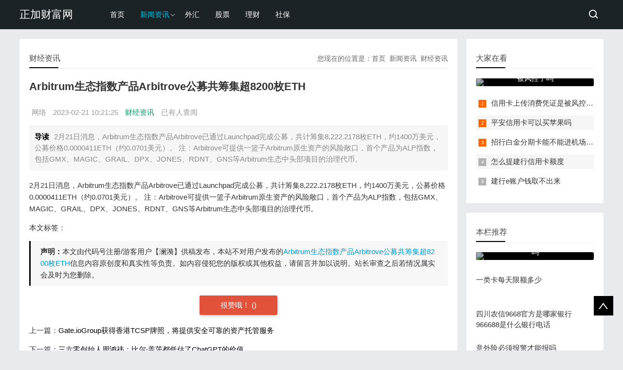

--- FILE ---
content_type: text/html; charset=utf-8
request_url: https://news.sysxhz.com/newskx/20230221/245626.html
body_size: 4262
content:
<!doctype html>
<html>
<head>
<meta charset="utf-8">
<meta name="renderer" content="webkit">
<meta http-equiv="X-UA-Compatible" content="edge" />
<meta name="viewport" content="width=device-width, initial-scale=1.0, user-scalable=0, minimum-scale=1.0, maximum-scale=1.0,user-scalable=no">
<title>Arbitrum生态指数产品Arbitrove公募共筹集超8200枚ETH-正加财富网</title>
<meta name="keywords" content="生态,指数,产品">
<meta name="description" content="2月21日消息，Arbitrum生态指数产品Arbitrove已通过Launchpad完成公募，共计筹集8,222.2178枚ETH，约1400万美元，公募价格0.0000411ETH（约0.0701美元）。 注：Arbitrove可提供一篮子Arbitrum原生资产的风险敞口，首个产品为ALP指数，包括GMX、MAGIC、GRAIL、DPX、JONES、RDNT、GNS等Arbitrum生态中头部项目的治理代币。">
<link rel='stylesheet'  href='https://news.sysxhz.com/static/css/style.css' type='text/css' media='all' />
<link rel='stylesheet'  href='https://news.sysxhz.com/static/css/app.css' type='text/css' media='all' />
<script type='text/javascript' src='https://news.sysxhz.com/static/js/jquery-1.js' id='jquery-js'></script>
<script type='text/javascript' src='https://news.sysxhz.com/static/js/common.js' id='jquery-js'></script>
</head>
<body>
<header id="header">
  <div class="navbox">
    <h2 id="mnavh"><span class="navicon"></span></h2>
    <div class="logo"><a href="https://news.sysxhz.com/">正加财富网</a></div>
    <nav>
<ul id="starlist">
<li><a  href="https://news.sysxhz.com/">首页</a></li>
        <li class="menu"><a id="selected" href="https://news.sysxhz.com/newskx/" id="">新闻资讯</a>
      <ul class="sub">
            <li><a href="https://news.sysxhz.com/newskx/cjkx/">财经资讯</a></li>  
       
      </ul><span></span>
    </li>
                <li > <a href="https://news.sysxhz.com/waihui/">外汇</a></li>
                <li > <a href="https://news.sysxhz.com/gpiao/">股票</a></li>
                <li > <a href="https://news.sysxhz.com/tzlc/">理财</a></li>
                <li > <a href="https://news.sysxhz.com/sbwd/">社保</a></li>
    </ul>
    </nav>
    <div class="searchico"></div>
  </div>
</header>
<div class="searchbox">
  <div class="search">
    <form action="https://news.sysxhz.com/e/search/index.php"  method="post" name="formsearch" id="searchform">
      <input name="keyboard" id="keyboard" class="input_text" value="请输入关键字词" style="color: rgb(153, 153, 153);" onFocus="if(value=='请输入关键字词'){this.style.color='#000';value=''}" onBlur="if(value==''){this.style.color='#999';value='请输入关键字词'}" type="text">
      <input name="show" value="title" type="hidden">
      <input name="tempid" value="1" type="hidden">
      <input name="tbname" value="news" type="hidden">
      <input name="Submit" class="input_submit" value="搜索" type="submit">
    </form>
  </div>
  <div class="searchclose"></div>
</div>
<article style="transform: none;"> 
    <div class="lbox">

    <div class="content_box whitebg">     
  <h2 class="htitle"><span class="con_nav">您现在的位置是：<a href="https://news.sysxhz.com/">首页</a>&nbsp;&nbsp;<a href="https://news.sysxhz.com/newskx/">新闻资讯</a>&nbsp;&nbsp;<a href="https://news.sysxhz.com/newskx/cjkx/">财经资讯</a></span>财经资讯</h2>	
 
        <h1 class="con_tilte">Arbitrum生态指数产品Arbitrove公募共筹集超8200枚ETH</h1>
        <p class="bloginfo">
            <span>网络</span>
            <span>2023-02-21 10:21:25</span>
            <span><a href="https://news.sysxhz.com/newskx/cjkx/">财经资讯</a></span>
            <span>已有<script src=https://news.sysxhz.com/e/public/ViewClick/?classid=102&id=245626&addclick=1></script>人查阅</span>
        </p>
        <p class="con_info"><b>导读</b>2月21日消息，Arbitrum生态指数产品Arbitrove已通过Launchpad完成公募，共计筹集8,222.2178枚ETH，约1400万美元，公募价格0.0000411ETH（约0.0701美元）。 注：Arbitrove可提供一篮子Arbitrum原生资产的风险敞口，首个产品为ALP指数，包括GMX、MAGIC、GRAIL、DPX、JONES、RDNT、GNS等Arbitrum生态中头部项目的治理代币。</p>
        <div class="con_text">
  	 
            2月21日消息，Arbitrum生态指数产品Arbitrove已通过Launchpad完成公募，共计筹集8,222.2178枚ETH，约1400万美元，公募价格0.0000411ETH（约0.0701美元）。 注：Arbitrove可提供一篮子Arbitrum原生资产的风险敞口，首个产品为ALP指数，包括GMX、MAGIC、GRAIL、DPX、JONES、RDNT、GNS等Arbitrum生态中头部项目的治理代币。          <p>本文标签：
                      </p>
          <p class="share"><b>声明：</b>本文由代码号注册/游客用户【澜漪】供稿发布，本站不对用户发布的<a href="https://news.sysxhz.com/newskx/20230221/245626.html">Arbitrum生态指数产品Arbitrove公募共筹集超8200枚ETH</a>信息内容原创度和真实性等负责。如内容侵犯您的版权或其他权益，请留言并加以说明。站长审查之后若情况属实会及时为您删除。</p>
  <p><span class="diggit">
  <script type="text/javascript" src="https://news.sysxhz.com/e/data/js/ajax.js"></script>
  <a rel="nofollow" href="javascript:makeRequest('https://news.sysxhz.com/e/public/digg/?classid=102&id=245626&dotop=1&doajax=1&ajaxarea=diggnum','EchoReturnedText','GET','');"> 很赞哦！ </a>(<b id="diggnum"><script src=https://news.sysxhz.com/e/public/ViewClick/?classid=102&id=245626&down=5></script></b>)</span></p>
  <div class="nextinfo">
  <p>上一篇：<a href='https://news.sysxhz.com/newskx/20230221/245625.html'>Gate.ioGroup获得香港TCSP牌照，将提供安全可靠的资产托管服务</a></p>
  <p>下一篇：<a href='https://news.sysxhz.com/newskx/20230221/245627.html'>三六零创始人周鸿祎：比尔·盖茨都低估了ChatGPT的价值</a></p>
  </div>	
        </div>
      </div>
  
      <div class="whitebg">
        <h2 class="htitle">相关文章</h2>
        <ul class="otherlink">	 
                        <li><a href="https://news.sysxhz.com/newskx/20250107/1277694.html" title="民生银行年费300怎么减免">民生银行年费300怎么减免</a></li>
                        <li><a href="https://news.sysxhz.com/newskx/20250107/1277693.html" title="刷卡显示风控拦截什么意思">刷卡显示风控拦截什么意思</a></li>
                        <li><a href="https://news.sysxhz.com/newskx/20250107/1277692.html" title="车贷信用卡每个月多还可以吗">车贷信用卡每个月多还可以吗</a></li>
                        <li><a href="https://news.sysxhz.com/newskx/20250107/1277691.html" title="交行万金花多久能到账">交行万金花多久能到账</a></li>
                        <li><a href="https://news.sysxhz.com/newskx/20250107/1277690.html" title="工商银行信用卡降额后可以还最低吗">工商银行信用卡降额后可以还最低吗</a></li>
                        <li><a href="https://news.sysxhz.com/newskx/20250107/1277689.html" title="信用卡新规临时额度算不算本金">信用卡新规临时额度算不算本金</a></li>
                        <li><a href="https://news.sysxhz.com/newskx/20250107/1277688.html" title="畅行华夏白金卡额度">畅行华夏白金卡额度</a></li>
                        <li><a href="https://news.sysxhz.com/newskx/20250107/1277687.html" title="美团信用卡可以取现金吗">美团信用卡可以取现金吗</a></li>
                    </ul>
      </div>		
 

    </div>
    <!--lbox end--> 
  <div class="rbox" style="position: relative; overflow: visible; box-sizing: border-box; min-height: 1px;">
 
  <div class="theiaStickySidebar" style="padding-top: 0px; padding-bottom: 1px; position: static; transform: none;"><div class="whitebg paihang">
        <h2 class="htitle">大家在看</h2>     
                <section class="topnews imgscale"><a href="https://news.sysxhz.com/newskx/20250107/1277699.html"><img src="/d/file/p/2025/01/5933460136059369950.pjp"><span>信用卡上传消费凭证是被风控了吗</span></a></section>
                <ul>
                <li><i></i><a href="https://news.sysxhz.com/newskx/20250107/1277699.html" title="信用卡上传消费凭证是被风控了吗" target="_blank">信用卡上传消费凭证是被风控了吗</a></li>
                <li><i></i><a href="https://news.sysxhz.com/newskx/20250107/1277698.html" title="平安信用卡可以买苹果吗" target="_blank">平安信用卡可以买苹果吗</a></li>
                <li><i></i><a href="https://news.sysxhz.com/newskx/20250107/1277697.html" title="招行白金分期卡能不能进机场休息室" target="_blank">招行白金分期卡能不能进机场休息室</a></li>
                <li><i></i><a href="https://news.sysxhz.com/newskx/20250107/1277696.html" title="怎么提建行信用卡额度" target="_blank">怎么提建行信用卡额度</a></li>
                <li><i></i><a href="https://news.sysxhz.com/newskx/20250107/1277695.html" title="建行e账户钱取不出来" target="_blank">建行e账户钱取不出来</a></li>
                </ul>
      </div>

      <div class="whitebg tuijian">
        <h2 class="htitle">本栏推荐</h2>
                <section class="topnews imgscale"><a href="https://news.sysxhz.com/newskx/20250106/1277593.html"><img src="/d/file/p/2025/01/8161748045206764056.pjp"><span>意外险必须报警才能报吗</span></a></section>
                <ul>
                <li><i></i><a href="https://news.sysxhz.com/newskx/20230809/590266.html" title="一类卡每天限额多少" target="_blank">一类卡每天限额多少</a></li>
                <li><i></i><a href="https://news.sysxhz.com/newskx/20231231/843247.html" title="四川农信9668官方是哪家银行 966688是什么银行电话" target="_blank">四川农信9668官方是哪家银行 966688是什么银行电话</a></li>
                <li><i></i><a href="https://news.sysxhz.com/newskx/20250106/1277593.html" title="意外险必须报警才能报吗" target="_blank">意外险必须报警才能报吗</a></li>
                <li><i></i><a href="https://news.sysxhz.com/newskx/20240720/1072434.html" title="基金知识：货币基金怎么卖出" target="_blank">基金知识：货币基金怎么卖出</a></li>
                <li><i></i><a href="https://news.sysxhz.com/newskx/20240719/1072278.html" title="基金知识：标普ETF和纳指ETF哪个好" target="_blank">基金知识：标普ETF和纳指ETF哪个好</a></li>
                </ul> 
    </div>
<div class="whitebg cloud">
    <h2 class="htitle">热门标签</h2>
    <ul>
                <a href="https://news.sysxhz.com/tags-41852-0.html">欧意下载</a>
                <a href="https://news.sysxhz.com/tags-994-0.html">加密货币</a>
                <a href="https://news.sysxhz.com/tags-944-0.html">区块链</a>
                <a href="https://news.sysxhz.com/tags-5492-0.html">理财</a>
                <a href="https://news.sysxhz.com/tags-718-0.html">数字货币</a>
                <a href="https://news.sysxhz.com/tags-805-0.html">比特币</a>
                <a href="https://news.sysxhz.com/tags-5697-0.html">欧意交易所</a>
                <a href="https://news.sysxhz.com/tags-51283-0.html">欧意手机下载</a>
                <a href="https://news.sysxhz.com/tags-696-0.html">币圈</a>
                <a href="https://news.sysxhz.com/tags-945-0.html">交易所</a>
            </ul>
</div>
    </div>
</div>  
</article>
<footer>
  <div class="box">

    <div class="endnav">
      <p><b>站点声明：</b></p>
      <p>1、本站属个人博客，网站中涉及的专业知识仅仅属于个人见解，用户自行甄别可行性，本站不负任何责任。</p>
      <p>2、所有文章未经授权禁止转载、摘编、复制或建立镜像，如有违反，追究法律责任。</p>
      <p> Copyright © 2022-2024 版权所有 <a href="/" >正加财富网 </a> | <a rel="nofollow" href="https://beian.miit.gov.cn/" target="_blank" >鄂ICP备2022016318号-3</a></p>
    </div>
  </div>
  <a rel="nofollow" href="#">
  <div class="top"></div>
  </a> </footer>
 <script type="text/javascript" src="https://news.sysxhz.com/static/js/theia-sticky-sidebar.js"></script>
		<script type="text/javascript">
  jQuery(document).ready(function() {
    jQuery('.rbox').theiaStickySidebar({
      // Settings
      additionalMarginTop: 30
    });
  });
</script>
<script>
var _hmt = _hmt || [];
(function() {
  var hm = document.createElement("script");
  hm.src = "https://hm.baidu.com/hm.js?5612fb24c4e46242aa433a23227915bc";
  var s = document.getElementsByTagName("script")[0]; 
  s.parentNode.insertBefore(hm, s);
})();
</script>

</body>
</html>